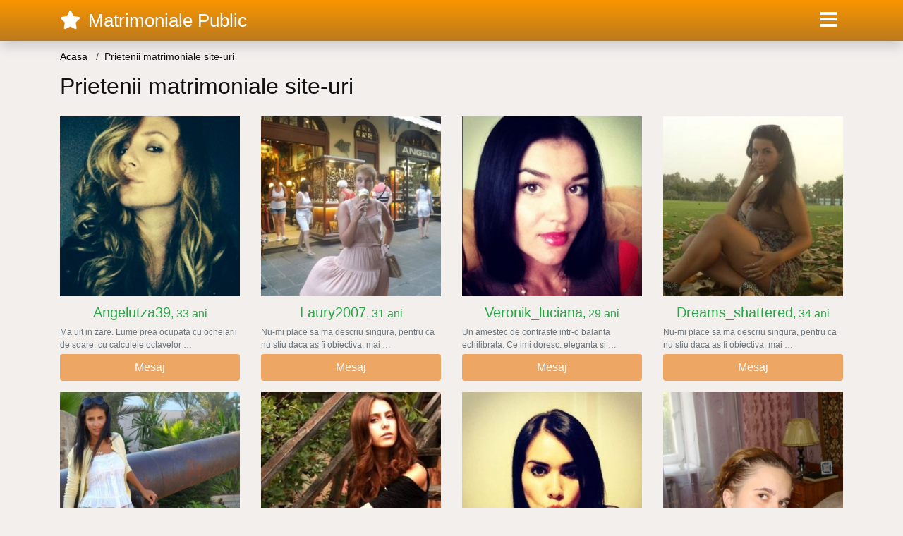

--- FILE ---
content_type: text/html; charset=UTF-8
request_url: https://matrimonialepublic.com/intalniri/prietenii-matrimoniale-site-uri
body_size: 5228
content:
<!doctype html>
<html lang="ro">
<head>
<meta charset="utf-8">
<meta name="viewport" content="width=device-width, initial-scale=1, shrink-to-fit=no">

<title>Prietenii matrimoniale site-uri</title>


<link rel="dns-prefetch" href="//www.mediacx.com">
<link rel="dns-prefetch" href="//fonts.googleapis.com">
<link rel="dns-prefetch" href="//cdnjs.cloudflare.com">
<link rel="dns-prefetch" href="//cdn.jsdelivr.net">

<!--<link href="//fonts.googleapis.com/css2?family=Roboto:wght@300;400;600;700;800&display=swap" rel="stylesheet">-->

<link href="//cdnjs.cloudflare.com/ajax/libs/font-awesome/5.13.0/css/all.min.css" rel="stylesheet">

<style>
:root {
    --header-bg-color-from: #f99500;
    --header-bg-color-to: #bc7a1e;
    --header-text-color: #ffffff;
    --site-bg-color: #f2efed;
    --site-text-color: #111111;
    --site-link-color: #f13656;
    --site-link-hover-color: #f13656;
    --site-theme-color: #ef8037;
    --site-home-slider-bg-color: ;
    --home-newprofiles-bg-color: #ffffff;
    --site-home-icons-color: ;
    --profiles-btn-bg-color: #eda663;
    --profiles-btn-text-color: #ffffff;
}
.hi1 { background-image: url(/upload/matrimonialepublic.com/design/home/anunturi%20matrimoniale.jpg) !important;}
.hi2 { background-image: url(/upload/matrimonialepublic.com/design/home/matrimoniale%20online.jpg) !important;}

</style>

<link href="/assets/css/prod/bootstrap.min.css?v=202204111456" rel="stylesheet">
<link href="/assets/css/prod/styles.css?v=202204111456" rel="stylesheet">

<link rel="canonical" href="https://matrimonialepublic.com/intalniri/prietenii-matrimoniale-site-uri">
<link rel="shortcut icon" href="https://matrimonialepublic.com/upload/matrimonialepublic.com/design/favicon.png">



<script src="/sixupush.sw.js?version=2.0.1"></script>


</head>
<body>


<div class="">

<header class="mainHeader small">
    
    <div class="position-relative">
        <div class="navbg bg-warning"></div>
        <nav class="navbar navbar-expand-lg navbar-dark shadow py-0">
            <div class="container">
                <a class="navbar-brand fs20 fs26-md" href="https://matrimonialepublic.com/">
                                        <i class="fas fa-star mr-1"></i>
                    <span class="">Matrimoniale Public</span>
                                    </a>
                <button class="navbar-toggler" type="button" data-toggle="collapse" data-target="#navbarMain" aria-controls="navbarMain" aria-expanded="false" aria-label="Meniu"><span class="navbar-toggler-icon"></span></button>
                <div class="collapse navbar-collapse" id="navbarMain">
                    <ul class="navbar-nav ml-auto align-items-center">
                                                                        <li class="nav-item active dropdown">
                            <a class="nav-link dropdown-toggle_ fs28" href="" role="button" data-toggle="dropdown" aria-haspopup="true" aria-expanded="false">
                                <i class="fas fa-bars d-none d-md-inline-block"></i>
                            </a>
                            <div class="dropdown-menu dropdown-menu-right dropdown-multicol" style="z-index: 999 !important;">
                                <div class="dropdown-row">
                                                                                                                <!-- OLD -->
                                                                                                                                                                                <a class="dropdown-item" href="https://matrimonialepublic.com/matrimoniale/alba">Alba</a>
                                                                                            <a class="dropdown-item" href="https://matrimonialepublic.com/matrimoniale/arad">Arad</a>
                                                                                            <a class="dropdown-item" href="https://matrimonialepublic.com/matrimoniale/arges">Arges</a>
                                                                                            <a class="dropdown-item" href="https://matrimonialepublic.com/matrimoniale/bacau">Bacau</a>
                                                                                            <a class="dropdown-item" href="https://matrimonialepublic.com/matrimoniale/bihor">Bihor</a>
                                                                                            <a class="dropdown-item" href="https://matrimonialepublic.com/matrimoniale/bistrita-nasaud">Bistrita-Nasaud</a>
                                                                                            <a class="dropdown-item" href="https://matrimonialepublic.com/matrimoniale/botosani">Botosani</a>
                                                                                            <a class="dropdown-item" href="https://matrimonialepublic.com/matrimoniale/braila">Braila</a>
                                                                                            <a class="dropdown-item" href="https://matrimonialepublic.com/matrimoniale/brasov">Brasov</a>
                                                                                            <a class="dropdown-item" href="https://matrimonialepublic.com/matrimoniale/bucuresti">Bucuresti</a>
                                                                                            <a class="dropdown-item" href="https://matrimonialepublic.com/matrimoniale/buzau">Buzau</a>
                                                                                            <a class="dropdown-item" href="https://matrimonialepublic.com/matrimoniale/calarasi">Calarasi</a>
                                                                                            <a class="dropdown-item" href="https://matrimonialepublic.com/matrimoniale/caras-severin">Caras-Severin</a>
                                                                                            <a class="dropdown-item" href="https://matrimonialepublic.com/matrimoniale/cluj">Cluj</a>
                                                                                            <a class="dropdown-item" href="https://matrimonialepublic.com/matrimoniale/constanta">Constanta</a>
                                                                                            <a class="dropdown-item" href="https://matrimonialepublic.com/matrimoniale/covasna">Covasna</a>
                                                                                            <a class="dropdown-item" href="https://matrimonialepublic.com/matrimoniale/dambovita">Dambovita</a>
                                                                                            <a class="dropdown-item" href="https://matrimonialepublic.com/matrimoniale/dolj">Dolj</a>
                                                                                            <a class="dropdown-item" href="https://matrimonialepublic.com/matrimoniale/galati">Galati</a>
                                                                                            <a class="dropdown-item" href="https://matrimonialepublic.com/matrimoniale/giurgiu">Giurgiu</a>
                                                                                            <a class="dropdown-item" href="https://matrimonialepublic.com/matrimoniale/gorj">Gorj</a>
                                                                                            <a class="dropdown-item" href="https://matrimonialepublic.com/matrimoniale/harghita">Harghita</a>
                                                                                            <a class="dropdown-item" href="https://matrimonialepublic.com/matrimoniale/hunedoara">Hunedoara</a>
                                                                                            <a class="dropdown-item" href="https://matrimonialepublic.com/matrimoniale/ialomita">Ialomita</a>
                                                                                            <a class="dropdown-item" href="https://matrimonialepublic.com/matrimoniale/iasi">Iasi</a>
                                                                                            <a class="dropdown-item" href="https://matrimonialepublic.com/matrimoniale/ilfov">Ilfov</a>
                                                                                            <a class="dropdown-item" href="https://matrimonialepublic.com/matrimoniale/maramures">Maramures</a>
                                                                                            <a class="dropdown-item" href="https://matrimonialepublic.com/matrimoniale/mehedinti">Mehedinti</a>
                                                                                            <a class="dropdown-item" href="https://matrimonialepublic.com/matrimoniale/mures">Mures</a>
                                                                                            <a class="dropdown-item" href="https://matrimonialepublic.com/matrimoniale/neamt">Neamt</a>
                                                                                            <a class="dropdown-item" href="https://matrimonialepublic.com/matrimoniale/olt">Olt</a>
                                                                                            <a class="dropdown-item" href="https://matrimonialepublic.com/matrimoniale/prahova">Prahova</a>
                                                                                            <a class="dropdown-item" href="https://matrimonialepublic.com/matrimoniale/salaj">Salaj</a>
                                                                                            <a class="dropdown-item" href="https://matrimonialepublic.com/matrimoniale/satu-mare">Satu-Mare</a>
                                                                                            <a class="dropdown-item" href="https://matrimonialepublic.com/matrimoniale/sibiu">Sibiu</a>
                                                                                            <a class="dropdown-item" href="https://matrimonialepublic.com/matrimoniale/suceava">Suceava</a>
                                                                                            <a class="dropdown-item" href="https://matrimonialepublic.com/matrimoniale/teleorman">Teleorman</a>
                                                                                            <a class="dropdown-item" href="https://matrimonialepublic.com/matrimoniale/timis">Timis</a>
                                                                                            <a class="dropdown-item" href="https://matrimonialepublic.com/matrimoniale/tulcea">Tulcea</a>
                                                                                            <a class="dropdown-item" href="https://matrimonialepublic.com/matrimoniale/valcea">Valcea</a>
                                                                                            <a class="dropdown-item" href="https://matrimonialepublic.com/matrimoniale/vaslui">Vaslui</a>
                                                                                            <a class="dropdown-item" href="https://matrimonialepublic.com/matrimoniale/vrancea">Vrancea</a>
                                                                                                                                                                                            </div>
                            </div>
                        </li>
                                            </ul>
                </div>
            </div>
        </nav>
    </div>

    
    
</header>

<div class="container">


<ul class="breadcrumbs" itemscope="" itemtype="https://schema.org/BreadcrumbList">
    <li itemprop="itemListElement" itemscope="" itemtype="http://schema.org/ListItem">
        <a itemprop="item" href="https://matrimonialepublic.com/"><span itemprop="name">Acasa</span></a>
        <meta itemprop="position" content="1">
    </li>
            <li class="current">Prietenii matrimoniale site-uri</li>
    </ul>

<div class="d-flex py-4">
    <h1 class="fs24 fs32-md m-0">Prietenii matrimoniale site-uri</h1>
</div>





<div class="profilesList mb-4" data-base="https://matrimonialepublic.com">
    <div class="row">
                <div class="col-12 col-sm-6 col-md-4 col-lg-3 d-md-flex">
        <a href="https://matrimonialepublic.com/femeie/6916" class="profile3 d-flex flex-column minw100 mb-3" rel="nofollow">
            <div class="image flex-shrink-0">
            <img data-original="https://www.mediacx.com/mezo/upload/thumbs/150-7634432_1916.jpg" alt="Angelutza39" class="lazyload img-fluid w-100" style="height: 255px;">
        </div>
        <div class="text text-success btnon pt-2 mb-1">
            <div class="name fs18 fs20-md text-center mb-1">Angelutza39<span class="age fs16">, 33 ani</span></div>
                                                            <div class="bio fs12 text-muted">Ma uit in zare. Lume prea ocupata cu ochelarii de soare, cu calculele octavelor  &hellip;</div>
                    </div>
                <div class="btn btn-block btn-profiles mt-auto">
                        Mesaj        </div>
            </a>
</div><div class="col-12 col-sm-6 col-md-4 col-lg-3 d-md-flex">
        <a href="https://matrimonialepublic.com/femeie/9602" class="profile3 d-flex flex-column minw100 mb-3" rel="nofollow">
            <div class="image flex-shrink-0">
            <img data-original="https://www.mediacx.com/mezo/upload/thumbs/150-9402127_4602.jpg" alt="Laury2007" class="lazyload img-fluid w-100" style="height: 255px;">
        </div>
        <div class="text text-success btnon pt-2 mb-1">
            <div class="name fs18 fs20-md text-center mb-1">Laury2007<span class="age fs16">, 31 ani</span></div>
                                                            <div class="bio fs12 text-muted">Nu-mi place sa ma descriu singura, pentru ca nu stiu daca as fi obiectiva, mai  &hellip;</div>
                    </div>
                <div class="btn btn-block btn-profiles mt-auto">
                        Mesaj        </div>
            </a>
</div><div class="col-12 col-sm-6 col-md-4 col-lg-3 d-md-flex">
        <a href="https://matrimonialepublic.com/femeie/5246" class="profile3 d-flex flex-column minw100 mb-3" rel="nofollow">
            <div class="image flex-shrink-0">
            <img data-original="https://www.mediacx.com/mezo/upload/thumbs/150-6410168_246.jpg" alt="Veronik_luciana" class="lazyload img-fluid w-100" style="height: 255px;">
        </div>
        <div class="text text-success btnon pt-2 mb-1">
            <div class="name fs18 fs20-md text-center mb-1">Veronik_luciana<span class="age fs16">, 29 ani</span></div>
                                                            <div class="bio fs12 text-muted">Un amestec de contraste intr-o balanta echilibrata. Ce imi doresc. eleganta si  &hellip;</div>
                    </div>
                <div class="btn btn-block btn-profiles mt-auto">
                        Mesaj        </div>
            </a>
</div><div class="col-12 col-sm-6 col-md-4 col-lg-3 d-md-flex">
        <a href="https://matrimonialepublic.com/femeie/3146" class="profile3 d-flex flex-column minw100 mb-3" rel="nofollow">
            <div class="image flex-shrink-0">
            <img data-original="https://www.mediacx.com/123matrimoniale/upload/thumbs/150-5263283_3146.jpg" alt="Dreams_shattered" class="lazyload img-fluid w-100" style="height: 255px;">
        </div>
        <div class="text text-success btnon pt-2 mb-1">
            <div class="name fs18 fs20-md text-center mb-1">Dreams_shattered<span class="age fs16">, 34 ani</span></div>
                                                            <div class="bio fs12 text-muted">Nu-mi place sa ma descriu singura, pentru ca nu stiu daca as fi obiectiva, mai  &hellip;</div>
                    </div>
                <div class="btn btn-block btn-profiles mt-auto">
                        Mesaj        </div>
            </a>
</div><div class="col-12 col-sm-6 col-md-4 col-lg-3 d-md-flex">
        <a href="https://matrimonialepublic.com/femeie/7045" class="profile3 d-flex flex-column minw100 mb-3" rel="nofollow">
            <div class="image flex-shrink-0">
            <img data-original="https://www.mediacx.com/mezo/upload/thumbs/150-6889778_2045.jpg" alt="Elisa_43" class="lazyload img-fluid w-100" style="height: 255px;">
        </div>
        <div class="text text-success btnon pt-2 mb-1">
            <div class="name fs18 fs20-md text-center mb-1">Elisa_43<span class="age fs16">, 33 ani</span></div>
                                                            <div class="bio fs12 text-muted">Noi. cei de pe aici. ne dam like-uri, ne dam asi, ne blocam, ne chatuim, cerem  &hellip;</div>
                    </div>
                <div class="btn btn-block btn-profiles mt-auto">
                        Mesaj        </div>
            </a>
</div><div class="col-12 col-sm-6 col-md-4 col-lg-3 d-md-flex">
        <a href="https://matrimonialepublic.com/femeie/3679" class="profile3 d-flex flex-column minw100 mb-3" rel="nofollow">
            <div class="image flex-shrink-0">
            <img data-original="https://www.mediacx.com/123matrimoniale/upload/thumbs/150-7149239_3679.jpg" alt="Zambetfrumos" class="lazyload img-fluid w-100" style="height: 255px;">
        </div>
        <div class="text text-success btnon pt-2 mb-1">
            <div class="name fs18 fs20-md text-center mb-1">Zambetfrumos<span class="age fs16">, 29 ani</span></div>
                                                            <div class="bio fs12 text-muted">As dori sa fiu contactata doar de persoane cu bun simt. INTERZIS persoanelor  &hellip;</div>
                    </div>
                <div class="btn btn-block btn-profiles mt-auto">
                        Mesaj        </div>
            </a>
</div><div class="col-12 col-sm-6 col-md-4 col-lg-3 d-md-flex">
        <a href="https://matrimonialepublic.com/femeie/341" class="profile3 d-flex flex-column minw100 mb-3" rel="nofollow">
            <div class="image flex-shrink-0">
            <img data-original="https://www.mediacx.com/123matrimoniale/upload/thumbs/150-8371711_341.jpg" alt="Blacksun" class="lazyload img-fluid w-100" style="height: 255px;">
        </div>
        <div class="text text-success btnon pt-2 mb-1">
            <div class="name fs18 fs20-md text-center mb-1">Blacksun<span class="age fs16">, 26 ani</span></div>
                                                            <div class="bio fs12 text-muted">Draguta, sincera si romantica imi caut partener de drum. se spune ca pe  &hellip;</div>
                    </div>
                <div class="btn btn-block btn-profiles mt-auto">
                        Mesaj        </div>
            </a>
</div><div class="col-12 col-sm-6 col-md-4 col-lg-3 d-md-flex">
        <a href="https://matrimonialepublic.com/femeie/6713" class="profile3 d-flex flex-column minw100 mb-3" rel="nofollow">
            <div class="image flex-shrink-0">
            <img data-original="https://www.mediacx.com/mezo/upload/thumbs/150-7442506_1713.jpg" alt="Jaktica" class="lazyload img-fluid w-100" style="height: 255px;">
        </div>
        <div class="text text-success btnon pt-2 mb-1">
            <div class="name fs18 fs20-md text-center mb-1">Jaktica<span class="age fs16">, 34 ani</span></div>
                                                            <div class="bio fs12 text-muted">Optimista, intelegatoare, sociabila, tandra. Ce caut? Cu toate ca stiu care sunt &hellip;</div>
                    </div>
                <div class="btn btn-block btn-profiles mt-auto">
                        Mesaj        </div>
            </a>
</div>    </div>
</div>


<div class="profilesList mb-4" data-base="https://matrimonialepublic.com">
    <div class="row">
                <div class="col-12 col-sm-6 col-md-4 col-lg-3 d-md-flex">
        <a href="https://matrimonialepublic.com/femeie/3835" class="profile3 d-flex flex-column minw100 mb-3" rel="nofollow">
            <div class="image flex-shrink-0">
            <img data-original="https://www.mediacx.com/123matrimoniale/upload/thumbs/150-2705635_3835.jpg" alt="Mirabela01" class="lazyload img-fluid w-100" style="height: 255px;">
        </div>
        <div class="text text-success btnon pt-2 mb-1">
            <div class="name fs18 fs20-md text-center mb-1">Mirabela01<span class="age fs16">, 33 ani</span></div>
                                                            <div class="bio fs12 text-muted">Starea de necesitate, se pare ca este caracteristica acestor site/uri &hellip;</div>
                    </div>
                <div class="btn btn-block btn-profiles mt-auto">
                        Mesaj        </div>
            </a>
</div><div class="col-12 col-sm-6 col-md-4 col-lg-3 d-md-flex">
        <a href="https://matrimonialepublic.com/femeie/3992" class="profile3 d-flex flex-column minw100 mb-3" rel="nofollow">
            <div class="image flex-shrink-0">
            <img data-original="https://www.mediacx.com/123matrimoniale/upload/thumbs/150-7171002_3992.jpg" alt="Alice22" class="lazyload img-fluid w-100" style="height: 255px;">
        </div>
        <div class="text text-success btnon pt-2 mb-1">
            <div class="name fs18 fs20-md text-center mb-1">Alice22<span class="age fs16">, 34 ani</span></div>
                                                            <div class="bio fs12 text-muted">Cred ca sunt suficiente cele spuse despre mine. Sunt la o virsta, la care nu  &hellip;</div>
                    </div>
                <div class="btn btn-block btn-profiles mt-auto">
                        Mesaj        </div>
            </a>
</div><div class="col-12 col-sm-6 col-md-4 col-lg-3 d-md-flex">
        <a href="https://matrimonialepublic.com/femeie/959" class="profile3 d-flex flex-column minw100 mb-3" rel="nofollow">
            <div class="image flex-shrink-0">
            <img data-original="https://www.mediacx.com/123matrimoniale/upload/thumbs/150-8546359_959.jpg" alt="Ioana2005" class="lazyload img-fluid w-100" style="height: 255px;">
        </div>
        <div class="text text-success btnon pt-2 mb-1">
            <div class="name fs18 fs20-md text-center mb-1">Ioana2005<span class="age fs16">, 26 ani</span></div>
                                                            <div class="bio fs12 text-muted">Astept sa fiu descoperita chiar daca nu cred in <strong>matrimoniale</strong>.  &hellip;</div>
                    </div>
                <div class="btn btn-block btn-profiles mt-auto">
                        Mesaj        </div>
            </a>
</div><div class="col-12 col-sm-6 col-md-4 col-lg-3 d-md-flex">
        <a href="https://matrimonialepublic.com/femeie/7977" class="profile3 d-flex flex-column minw100 mb-3" rel="nofollow">
            <div class="image flex-shrink-0">
            <img data-original="https://www.mediacx.com/mezo/upload/thumbs/150-7670280_2977.jpg" alt="Sexymadalyna" class="lazyload img-fluid w-100" style="height: 255px;">
        </div>
        <div class="text text-success btnon pt-2 mb-1">
            <div class="name fs18 fs20-md text-center mb-1">Sexymadalyna<span class="age fs16">, 33 ani</span></div>
                                                            <div class="bio fs12 text-muted">Doresc doar prietenie nu candidez la <strong>matrimoniale</strong>.  &hellip;</div>
                    </div>
                <div class="btn btn-block btn-profiles mt-auto">
                        Mesaj        </div>
            </a>
</div><div class="col-12 col-sm-6 col-md-4 col-lg-3 d-md-flex">
        <a href="https://matrimonialepublic.com/femeie/5012" class="profile3 d-flex flex-column minw100 mb-3" rel="nofollow">
            <div class="image flex-shrink-0">
            <img data-original="https://www.mediacx.com/mezo/upload/thumbs/150-8828619_12.jpg" alt="Cris981_" class="lazyload img-fluid w-100" style="height: 255px;">
        </div>
        <div class="text text-success btnon pt-2 mb-1">
            <div class="name fs18 fs20-md text-center mb-1">Cris981_<span class="age fs16">, 30 ani</span></div>
                                                            <div class="bio fs12 text-muted">Astept sa fiu descoperita chiar daca nu cred in <strong>matrimoniale</strong>.  &hellip;</div>
                    </div>
                <div class="btn btn-block btn-profiles mt-auto">
                        Mesaj        </div>
            </a>
</div><div class="col-12 col-sm-6 col-md-4 col-lg-3 d-md-flex">
        <a href="https://matrimonialepublic.com/femeie/2411" class="profile3 d-flex flex-column minw100 mb-3" rel="nofollow">
            <div class="image flex-shrink-0">
            <img data-original="https://www.mediacx.com/123matrimoniale/upload/thumbs/150-6208136_2411.jpg" alt="Corinacrisan" class="lazyload img-fluid w-100" style="height: 255px;">
        </div>
        <div class="text text-success btnon pt-2 mb-1">
            <div class="name fs18 fs20-md text-center mb-1">Corinacrisan<span class="age fs16">, 26 ani</span></div>
                                                            <div class="bio fs12 text-muted">Doresc doar prietenie nu candidez la <strong>matrimoniale</strong>.  &hellip;</div>
                    </div>
                <div class="btn btn-block btn-profiles mt-auto">
                        Mesaj        </div>
            </a>
</div><div class="col-12 col-sm-6 col-md-4 col-lg-3 d-md-flex">
        <a href="https://matrimonialepublic.com/femeie/8897" class="profile3 d-flex flex-column minw100 mb-3" rel="nofollow">
            <div class="image flex-shrink-0">
            <img data-original="https://www.mediacx.com/mezo/upload/thumbs/150-7002968_3897.jpg" alt="Miky_56" class="lazyload img-fluid w-100" style="height: 255px;">
        </div>
        <div class="text text-success btnon pt-2 mb-1">
            <div class="name fs18 fs20-md text-center mb-1">Miky_56<span class="age fs16">, 30 ani</span></div>
                                                            <div class="bio fs12 text-muted">Pasionala, misterioasa, cu personalitate, ambitioasa, exigenta. Ma bucura si  &hellip;</div>
                    </div>
                <div class="btn btn-block btn-profiles mt-auto">
                        Mesaj        </div>
            </a>
</div><div class="col-12 col-sm-6 col-md-4 col-lg-3 d-md-flex">
        <a href="https://matrimonialepublic.com/femeie/2973" class="profile3 d-flex flex-column minw100 mb-3" rel="nofollow">
            <div class="image flex-shrink-0">
            <img data-original="https://www.mediacx.com/123matrimoniale/upload/thumbs/150-8430698_2973.jpg" alt="Fata_mosului" class="lazyload img-fluid w-100" style="height: 255px;">
        </div>
        <div class="text text-success btnon pt-2 mb-1">
            <div class="name fs18 fs20-md text-center mb-1">Fata_mosului<span class="age fs16">, 35 ani</span></div>
                                                            <div class="bio fs12 text-muted">Azi e una din acele zile cand nu mai stiu sa fac diferenta dintre bine si rau.  &hellip;</div>
                    </div>
                <div class="btn btn-block btn-profiles mt-auto">
                        Mesaj        </div>
            </a>
</div>    </div>
</div>


<div class="profilesList mb-4" data-base="https://matrimonialepublic.com">
    <div class="row">
                <div class="col-12 col-sm-6 col-md-4 col-lg-3 d-md-flex">
        <a href="https://matrimonialepublic.com/femeie/7121" class="profile3 d-flex flex-column minw100 mb-3" rel="nofollow">
            <div class="image flex-shrink-0">
            <img data-original="https://www.mediacx.com/mezo/upload/thumbs/150-3050943_2121.jpg" alt="Alexandrudaniela85" class="lazyload img-fluid w-100" style="height: 255px;">
        </div>
        <div class="text text-success btnon pt-2 mb-1">
            <div class="name fs18 fs20-md text-center mb-1">Alexandrudaniela85<span class="age fs16">, 33 ani</span></div>
                                                            <div class="bio fs12 text-muted">Uneori sunt inger, alteori sunt demon; uneori ma vei iubi, alteori ma vei uri  &hellip;</div>
                    </div>
                <div class="btn btn-block btn-profiles mt-auto">
                        Mesaj        </div>
            </a>
</div><div class="col-12 col-sm-6 col-md-4 col-lg-3 d-md-flex">
        <a href="https://matrimonialepublic.com/femeie/5341" class="profile3 d-flex flex-column minw100 mb-3" rel="nofollow">
            <div class="image flex-shrink-0">
            <img data-original="https://www.mediacx.com/mezo/upload/thumbs/150-6218471_341.jpg" alt="Minnie36" class="lazyload img-fluid w-100" style="height: 255px;">
        </div>
        <div class="text text-success btnon pt-2 mb-1">
            <div class="name fs18 fs20-md text-center mb-1">Minnie36<span class="age fs16">, 33 ani</span></div>
                                                            <div class="bio fs12 text-muted">SUNT O PERSOANA OBISNUITA, PREZENTABILA (i-mi spun  &hellip;</div>
                    </div>
                <div class="btn btn-block btn-profiles mt-auto">
                        Mesaj        </div>
            </a>
</div><div class="col-12 col-sm-6 col-md-4 col-lg-3 d-md-flex">
        <a href="https://matrimonialepublic.com/femeie/7717" class="profile3 d-flex flex-column minw100 mb-3" rel="nofollow">
            <div class="image flex-shrink-0">
            <img data-original="https://www.mediacx.com/mezo/upload/thumbs/150-9765230_2717.jpg" alt="Clautherpe" class="lazyload img-fluid w-100" style="height: 255px;">
        </div>
        <div class="text text-success btnon pt-2 mb-1">
            <div class="name fs18 fs20-md text-center mb-1">Clautherpe<span class="age fs16">, 32 ani</span></div>
                                                            <div class="bio fs12 text-muted">SUNT O PERSOANA OBISNUITA, PREZENTABILA (i-mi spun  &hellip;</div>
                    </div>
                <div class="btn btn-block btn-profiles mt-auto">
                        Mesaj        </div>
            </a>
</div><div class="col-12 col-sm-6 col-md-4 col-lg-3 d-md-flex">
        <a href="https://matrimonialepublic.com/femeie/8795" class="profile3 d-flex flex-column minw100 mb-3" rel="nofollow">
            <div class="image flex-shrink-0">
            <img data-original="https://www.mediacx.com/mezo/upload/thumbs/150-7691221_3795.jpg" alt="Tantana_ana" class="lazyload img-fluid w-100" style="height: 255px;">
        </div>
        <div class="text text-success btnon pt-2 mb-1">
            <div class="name fs18 fs20-md text-center mb-1">Tantana_ana<span class="age fs16">, 34 ani</span></div>
                                                            <div class="bio fs12 text-muted">O floare de toamna ce cauta caldura, bunatatea si bucuria sufleteasca din  &hellip;</div>
                    </div>
                <div class="btn btn-block btn-profiles mt-auto">
                        Mesaj        </div>
            </a>
</div><div class="col-12 col-sm-6 col-md-4 col-lg-3 d-md-flex">
        <a href="https://matrimonialepublic.com/femeie/3580" class="profile3 d-flex flex-column minw100 mb-3" rel="nofollow">
            <div class="image flex-shrink-0">
            <img data-original="https://www.mediacx.com/123matrimoniale/upload/thumbs/150-8676257_3580.jpg" alt="Femeiesuperbuna" class="lazyload img-fluid w-100" style="height: 255px;">
        </div>
        <div class="text text-success btnon pt-2 mb-1">
            <div class="name fs18 fs20-md text-center mb-1">Femeiesuperbuna<span class="age fs16">, 35 ani</span></div>
                                                            <div class="bio fs12 text-muted">Am trait o poveste frumoasa pe acest site, dar realitatea ei n-a mai fost de  &hellip;</div>
                    </div>
                <div class="btn btn-block btn-profiles mt-auto">
                        Mesaj        </div>
            </a>
</div><div class="col-12 col-sm-6 col-md-4 col-lg-3 d-md-flex">
        <a href="https://matrimonialepublic.com/femeie/8154" class="profile3 d-flex flex-column minw100 mb-3" rel="nofollow">
            <div class="image flex-shrink-0">
            <img data-original="https://www.mediacx.com/mezo/upload/thumbs/150-4736040_3154.jpg" alt="Elina" class="lazyload img-fluid w-100" style="height: 255px;">
        </div>
        <div class="text text-success btnon pt-2 mb-1">
            <div class="name fs18 fs20-md text-center mb-1">Elina<span class="age fs16">, 35 ani</span></div>
                                                            <div class="bio fs12 text-muted">Am trait o poveste frumoasa pe acest site, dar realitatea ei n-a mai fost de  &hellip;</div>
                    </div>
                <div class="btn btn-block btn-profiles mt-auto">
                        Mesaj        </div>
            </a>
</div><div class="col-12 col-sm-6 col-md-4 col-lg-3 d-md-flex">
        <a href="https://matrimonialepublic.com/femeie/7103" class="profile3 d-flex flex-column minw100 mb-3" rel="nofollow">
            <div class="image flex-shrink-0">
            <img data-original="https://www.mediacx.com/mezo/upload/thumbs/150-3117069_2103.jpg" alt="Mariaionescu" class="lazyload img-fluid w-100" style="height: 255px;">
        </div>
        <div class="text text-success btnon pt-2 mb-1">
            <div class="name fs18 fs20-md text-center mb-1">Mariaionescu<span class="age fs16">, 31 ani</span></div>
                                                            <div class="bio fs12 text-muted">Urasc demagogia in toate formele ei insa dat fiind faptul ca pe acest site  &hellip;</div>
                    </div>
                <div class="btn btn-block btn-profiles mt-auto">
                        Mesaj        </div>
            </a>
</div><div class="col-12 col-sm-6 col-md-4 col-lg-3 d-md-flex">
        <a href="https://matrimonialepublic.com/femeie/1367" class="profile3 d-flex flex-column minw100 mb-3" rel="nofollow">
            <div class="image flex-shrink-0">
            <img data-original="https://www.mediacx.com/123matrimoniale/upload/thumbs/150-7035562_1367.jpg" alt="Tunde" class="lazyload img-fluid w-100" style="height: 255px;">
        </div>
        <div class="text text-success btnon pt-2 mb-1">
            <div class="name fs18 fs20-md text-center mb-1">Tunde<span class="age fs16">, 27 ani</span></div>
                                                            <div class="bio fs12 text-muted">O fata draguta, ador sa calatoresc sa fac cumparaturi cluburi sa fac spor. Ies  &hellip;</div>
                    </div>
                <div class="btn btn-block btn-profiles mt-auto">
                        Mesaj        </div>
            </a>
</div>    </div>
</div>




















<div class="mb-3">
        <a href="https://matrimonialepublic.com/intalniri/matrimoniale-pe-facebok" class="badge badge-light font-weight-normal">matrimoniale pe facebok</a>
        <a href="https://matrimonialepublic.com/intalniri/n-24-matrimoniale" class="badge badge-light font-weight-normal">n 24 matrimoniale</a>
        <a href="https://matrimonialepublic.com/intalniri/evenimentul-zilei-iasi-anunturi-matrimoniale" class="badge badge-light font-weight-normal">evenimentul zilei iasi anunturi matrimoniale</a>
        <a href="https://matrimonialepublic.com/intalniri/matrimoniale-ok" class="badge badge-light font-weight-normal">matrimoniale ok</a>
        <a href="https://matrimonialepublic.com/intalniri/matrimoniale-escorte-botosani" class="badge badge-light font-weight-normal">matrimoniale escorte botosani</a>
        <a href="https://matrimonialepublic.com/intalniri/matrimoniale-brasov-sex" class="badge badge-light font-weight-normal">matrimoniale brasov sex</a>
        <a href="https://matrimonialepublic.com/intalniri/anunturi-matrimoniale-2018" class="badge badge-light font-weight-normal">anunturi matrimoniale 2018</a>
        <a href="https://matrimonialepublic.com/intalniri/matrimoniale-deva-2018" class="badge badge-light font-weight-normal">matrimoniale deva 2018</a>
        <a href="https://matrimonialepublic.com/intalniri/matrimoniale-tg-jiu-publi24" class="badge badge-light font-weight-normal">matrimoniale tg jiu publi24</a>
        <a href="https://matrimonialepublic.com/intalniri/anunturi-matrimoniale-curtea-de-arges" class="badge badge-light font-weight-normal">anunturi matrimoniale curtea de arges</a>
        <a href="https://matrimonialepublic.com/intalniri/anunturi-matrimoniale-femei-raid-prahova" class="badge badge-light font-weight-normal">anunturi matrimoniale femei raid prahova</a>
        <a href="https://matrimonialepublic.com/intalniri/matrimoniale-lugoj-barbati" class="badge badge-light font-weight-normal">matrimoniale lugoj barbati</a>
        <a href="https://matrimonialepublic.com/intalniri/publicat-24-matrimoniale-targoviste" class="badge badge-light font-weight-normal">publicat 24 matrimoniale targoviste</a>
        <a href="https://matrimonialepublic.com/intalniri/olx-matrimoniale-constanta" class="badge badge-light font-weight-normal">olx matrimoniale constanta</a>
        <a href="https://matrimonialepublic.com/intalniri/matrimoniale-femei-sighisoara" class="badge badge-light font-weight-normal">matrimoniale femei sighisoara</a>
        <a href="https://matrimonialepublic.com/intalniri/www-matrimoniale-cu-poze" class="badge badge-light font-weight-normal">www matrimoniale cu poze</a>
        <a href="https://matrimonialepublic.com/intalniri/matrimoniale-orsova-publi24" class="badge badge-light font-weight-normal">matrimoniale orsova publi24</a>
        <a href="https://matrimonialepublic.com/intalniri/matrimoniale-gura-humorului-barbati" class="badge badge-light font-weight-normal">matrimoniale gura humorului barbati</a>
        <a href="https://matrimonialepublic.com/intalniri/matrimoniale-femei-peste-50-ani" class="badge badge-light font-weight-normal">matrimoniale femei peste 50 ani</a>
        <a href="https://matrimonialepublic.com/intalniri/moldovence-matrimoniale" class="badge badge-light font-weight-normal">moldovence matrimoniale</a>
    </div>





<div id="profileModalBox"></div>


</div>

<footer class="mainFooter fs13 py-3">
    <div class="container">
        <div class="text-center mb-3">
            <p class="mb-1"></p>
            <p class="mb-1"></p>
            <p class="mb-1"> </p>
            <p class="mb-1"></p>
        </div>
        <div class="d-md-flex align-items-end">
            <div class="mr-md-3">
                <div class="copyright text-center text-md-left pt-2 pt-md-0"><!-- Yandex.Metrika counter --> <script type="text/javascript" > (function(m,e,t,r,i,k,a){m[i]=m[i]||function(){(m[i].a=m[i].a||[]).push(arguments)}; m[i].l=1*new Date();k=e.createElement(t),a=e.getElementsByTagName(t)[0],k.async=1,k.src=r,a.parentNode.insertBefore(k,a)}) (window, document, "script", "https://mc.yandex.ru/metrika/tag.js", "ym"); ym(85689144, "init", { clickmap:true, trackLinks:true, accurateTrackBounce:true }); </script> <noscript><div><img src="https://mc.yandex.ru/watch/85689144" style="position:absolute; left:-9999px;" alt="" /></div></noscript> <!-- /Yandex.Metrika counter --></div>
            </div>
            <div class="text-center mx-md-auto pt-2 pt-md-0">
                <ul class="list-unstyled list-inline mb-0">
                    <li class="list-inline-item"><a href="" class="icon"><i class="fab fa-facebook"></i></a></li>
                    <li class="list-inline-item"><a href="" class="icon"><i class="fab fa-google-plus"></i></a></li>
                    <li class="list-inline-item"><a href="" class="icon"><i class="fab fa-twitter"></i></a></li>
                    <li class="list-inline-item"><a href="" class="icon"><i class="fab fa-instagram"></i></a></li>
                </ul>
            </div>
            <div class="ml-md-3">
                <div class="text-center text-md-right pt-2 pt-md-0">
                                        <ul class="list-unstyled list-inline mb-0">
                                                <li class="list-inline-item"><a href="https://matrimonialepublic.com/articole">Articole</a></li>
                                                                        <li class="list-inline-item"><a href="https://matrimonialepublic.com/politica-gdpr">Politica GDPR</a></li>
                                                <li class="list-inline-item"><a href="https://matrimonialepublic.com/termeni-si-conditii">Termeni si Conditii</a></li>
                                                                                            </ul>
                                    </div>
            </div>
        </div>
    </div>
</footer>

</div>

<script src="//cdnjs.cloudflare.com/ajax/libs/jquery/3.5.1/jquery.min.js"></script>
<script src="//cdn.jsdelivr.net/npm/popper.js@1.16.1/dist/umd/popper.min.js"></script>
<script src="//cdn.jsdelivr.net/npm/bootstrap@4.6.0/dist/js/bootstrap.min.js"></script>
<script src="//cdnjs.cloudflare.com/ajax/libs/jquery.lazyload/1.9.1/jquery.lazyload.min.js"></script>
<script src="//cdnjs.cloudflare.com/ajax/libs/jquery-validate/1.19.1/jquery.validate.min.js"></script>
<script src="//cdnjs.cloudflare.com/ajax/libs/jquery-validate/1.19.1/localization/messages_ro.min.js"></script>
<script src="/assets/js/script.min.js?v=202204111456"></script>




<script defer src="https://static.cloudflareinsights.com/beacon.min.js/vcd15cbe7772f49c399c6a5babf22c1241717689176015" integrity="sha512-ZpsOmlRQV6y907TI0dKBHq9Md29nnaEIPlkf84rnaERnq6zvWvPUqr2ft8M1aS28oN72PdrCzSjY4U6VaAw1EQ==" data-cf-beacon='{"version":"2024.11.0","token":"b2e6009e30434c1b91f84344034fd687","r":1,"server_timing":{"name":{"cfCacheStatus":true,"cfEdge":true,"cfExtPri":true,"cfL4":true,"cfOrigin":true,"cfSpeedBrain":true},"location_startswith":null}}' crossorigin="anonymous"></script>
</body>
</html>
